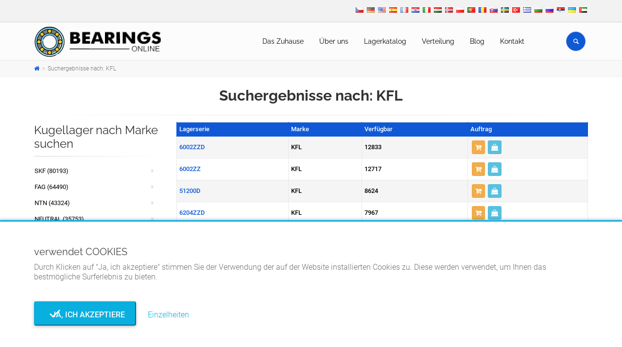

--- FILE ---
content_type: text/html; charset=UTF-8
request_url: https://rulmentionline.ro/de/kugellager-suchen/marke/kfl
body_size: 7483
content:

<!DOCTYPE html>
<html lang="de">
<head>
	<meta charset="UTF-8">
	<meta http-equiv="X-UA-Compatible" content="IE=edge">
	<meta name="viewport" content="width=device-width, initial-scale=1">
		<title>Suchergebnisse nach: KFL</title>
	<meta property="og:type" content="product">
<meta property="og:url" content="https://rulmentionline.ro/de/kugellager-suchen/marke/kfl">
<meta property="og:image" content="https://rulmentionline.ro/img/logo.png">
<meta property="og:site_name">
<meta property="og:locale" content="de_DE">
<meta property="og:locale:alternate" content="ar_AE">
<meta name="twitter:card" content="summary">
<meta name="robots" content="noindex, nofollow">
<meta name="msapplication-TileColor" content="#ffffff">
<meta name="msapplication-TileImage" content="/img/ico/ms-icon-144x144.png">
<meta name="theme-color" content="#ffffff">
<meta name="description" content="Bearings KFL. Über 2 Millionen Lager unter verschiedenen Herstellern und in verschiedenen Äquivalenten. Der größte Lagerbestand. Schnelle Verteilung der Lager auf nationaler und internationaler Ebene.">
<meta name="keywords" content="kfl, kugellager, bearings, kugellager kfl, bearings kfl">
<meta property="og:title" content="Suchergebnisse nach: KFL">
<meta property="og:description" content="Bearings KFL. Über 2 Millionen Lager unter verschiedenen Herstellern und in verschiedenen Äquivalenten. Der größte Lagerbestand. Schnelle Verteilung der Lager auf nationaler und internationaler Ebene.">
<meta name="csrf-param" content="_csrf">
<meta name="csrf-token" content="Cgq7g9ENfwvvuJG_JNRGihmhgWuHwKopXJ0azfHTvRRyRtzQokAQfdaP3_ZijQm_VpDSIN_0mkwd31ifvqDJVQ==">

<link type="application/rss+xml" href="https://rulmentionline.ro/de/rss" title="RSS 2.0" rel="alternate">
<link href="https://rulmentionline.ro/de/kugellager-suchen/marke/kfl" rel="canonical">
<link href="/img/ico/apple-icon-57x57.png" rel="apple-touch-icon" sizes="57x57">
<link href="/img/ico/apple-icon-60x60.png" rel="apple-touch-icon" sizes="60x60">
<link href="/img/ico/apple-icon-72x72.png" rel="apple-touch-icon" sizes="72x72">
<link href="/img/ico/apple-icon-76x76.png" rel="apple-touch-icon" sizes="76x76">
<link href="/img/ico/apple-icon-114x114.png" rel="apple-touch-icon" sizes="114x114">
<link href="/img/ico/apple-icon-120x120.png" rel="apple-touch-icon" sizes="120x120">
<link href="/img/ico/apple-icon-144x144.png" rel="apple-touch-icon" sizes="144x144">
<link href="/img/ico/apple-icon-152x152.png" rel="apple-touch-icon" sizes="152x152">
<link href="/img/ico/apple-icon-180x180.png" rel="apple-touch-icon" sizes="180x180">
<link type="image/png" href="/img/ico/android-icon-192x192.png" rel="icon" sizes="192x192">
<link type="image/png" href="/img/ico/favicon-32x32.png" rel="icon" sizes="32x32">
<link type="image/png" href="/img/ico/favicon-96x96.png" rel="icon" sizes="96x96">
<link type="image/png" href="/img/ico/favicon-16x16.png" rel="icon" sizes="16x16">
<link href="/manifest.json" rel="manifest">
<link href="https://rulmentionline.ro/cs/hledat-lozisko/znacka/kfl" rel="alternate" hreflang="cs">
<link href="https://rulmentionline.ro/de/kugellager-suchen/marke/kfl" rel="alternate" hreflang="de">
<link href="https://rulmentionline.ro/en/search-bearings/brand/kfl" rel="alternate" hreflang="en">
<link href="https://rulmentionline.ro/es/busca-rodamiento/marca/kfl" rel="alternate" hreflang="es">
<link href="https://rulmentionline.ro/fr/recherche-roulements/marque/kfl" rel="alternate" hreflang="fr">
<link href="https://rulmentionline.ro/hr/potrazi-kuglager/marka/kfl" rel="alternate" hreflang="hr">
<link href="https://rulmentionline.ro/it/cerca-cuscinetto/marca/kfl" rel="alternate" hreflang="it">
<link href="https://rulmentionline.ro/hu/csapagy-kereso/marka/kfl" rel="alternate" hreflang="hu">
<link href="https://rulmentionline.ro/nn/sokfor-lagerer/merke/kfl" rel="alternate" hreflang="nn">
<link href="https://rulmentionline.ro/pl/szukaj-lozyska/marka/kfl" rel="alternate" hreflang="pl">
<link href="https://rulmentionline.ro/pt/pesquisar-rolamento/marca/kfl" rel="alternate" hreflang="pt">
<link href="https://rulmentionline.ro/ro/cauta-rulment/brand/kfl" rel="alternate" hreflang="ro">
<link href="https://rulmentionline.ro/sk/hladat-lozisko/znacka/kfl" rel="alternate" hreflang="sk">
<link href="https://rulmentionline.ro/sv/sok-lagerer/brannmarka/kfl" rel="alternate" hreflang="sv">
<link href="https://rulmentionline.ro/tr/rulman-ararulman/brand/kfl" rel="alternate" hreflang="tr">
<link href="https://rulmentionline.ro/el/anazitisi-rouleman/marka/kfl" rel="alternate" hreflang="el">
<link href="https://rulmentionline.ro/bg/tarsi-lager/marka/kfl" rel="alternate" hreflang="bg">
<link href="https://rulmentionline.ro/ru/poisk-podsipnika/brend/kfl" rel="alternate" hreflang="ru">
<link href="https://rulmentionline.ro/sr/potrazi-kuglager/marka/kfl" rel="alternate" hreflang="sr">
<link href="https://rulmentionline.ro/uk/posuk-pidsipnika/brend/kfl" rel="alternate" hreflang="uk">
<link href="https://rulmentionline.ro/ar/تحمل-نتائج-البحث/almarkt/kfl" rel="alternate" hreflang="ar">
<link href="/de/kugellager-suchen/marke/kfl?page=1&amp;per-page=25" rel="self">
<link href="/de/kugellager-suchen/marke/kfl?page=2&amp;per-page=25" rel="next">
<link href="/de/kugellager-suchen/marke/kfl?page=6&amp;per-page=25" rel="last">
<link href="/assets/afc711c9/css/bootstrap.css?v=1604601966" rel="stylesheet">
<link href="/assets/3bcf0270/font-awesome/css/font-awesome.min.css?v=1604602058" rel="stylesheet">
<link href="/assets/3bcf0270/animate.css/animate.min.css?v=1604602056" rel="stylesheet">
<link href="/fonts/roboto/css/roboto.css?v=1618407722" rel="stylesheet">
<link href="/fonts/raleway/css/raleway.css?v=1618407904" rel="stylesheet">
<link href="/fonts/pacifico/css/pacifico.css?v=1618407904" rel="stylesheet">
<link href="/fonts/ptserif/css/ptserif.css?v=1618407904" rel="stylesheet">
<link href="/fonts/font-awesome/css/font-awesome.css?v=1471783226" rel="stylesheet">
<link href="/fonts/fontello/css/fontello.css?v=1443362466" rel="stylesheet">
<link href="/plugins/magnific-popup/magnific-popup.css?v=1455915990" rel="stylesheet">
<link href="/plugins/rs-plugin/css/settings.css?v=1443362466" rel="stylesheet">
<link href="/css/animations.css?v=1471783226" rel="stylesheet">
<link href="/plugins/owl-carousel/owl.carousel.css?v=1443362466" rel="stylesheet">
<link href="/plugins/owl-carousel/owl.transitions.css?v=1443362466" rel="stylesheet">
<link href="/plugins/hover/hover-min.css?v=1424949330" rel="stylesheet">
<link href="/plugins/floating-whatsapp/floating-wpp.min.css?v=1611909058" rel="stylesheet">
<link href="/css/style.css?v=1606855058" rel="stylesheet">
<link href="/css/typography-default.css?v=1606853530" rel="stylesheet">
<link href="/css/skins/custom.css?v=1606853148" rel="stylesheet">
<link href="/css/custom.css?v=1653404617" rel="stylesheet">
<link href="/assets/98e5532d/jquery.fancybox.min.css?v=1604602058" rel="stylesheet">
<link href="/assets/7830cf3a/css/bootstrap-dialog-bs3.min.css?v=1604601980" rel="stylesheet">
<script src="/assets/7830cf3a/js/dialog.min.js?v=1604601980"></script></head>
<body  >

<!-- scrollToTop -->
<!-- ================ -->
<div class="scrollToTop circle"><i class="icon-up-open-big"></i></div>

<!-- page wrapper start -->
<!-- ================ -->
<div class="page-wrapper">

	

	
<!-- header-container start -->
<div class="header-container">


    <!-- header-top start -->
    <!-- classes:  -->
    <!-- "dark": dark version of header top e.g. class="header-top dark" -->
    <!-- "colored": colored version of header top e.g. class="header-top colored" -->
    <!-- ================ -->
    <div class="header-top ">
        <div class="container">
            <div class="row">
                <div class="col-xs-12 col-sm-12 col-md-6 rtl">
                    <!-- header-top-first start -->
                    <!-- ================ -->
                    <div class="header-top-first clearfix">
                                                <ul class="list-inline hidden-sm hidden-xs" style="padding-left: 0; margin-top: 6px;">
                                                    </ul>
                    </div>
                    <!-- header-top-first end -->
                </div>
                <div class="col-xs-12 col-sm-12 col-md-6 text-center">

                    <!-- header-top-second start -->
                    <!-- ================ -->
                    <div id="header-top-second"  class="clearfix">
                                                    <ul class="list-inline pull-right">
                                                                    <li style="padding: 2px;">
                                        <a href="/cs" class="" style="width:auto; height: auto;">
                                            <img src="/img/flags/cz.png" alt="Čeština" title="Čeština">
                                        </a>
                                    </li>
                                                                    <li style="padding: 2px;">
                                        <a href="/de" class="active" style="width:auto; height: auto;">
                                            <img src="/img/flags/de.png" alt="Deutsch" title="Deutsch">
                                        </a>
                                    </li>
                                                                    <li style="padding: 2px;">
                                        <a href="/" class="" style="width:auto; height: auto;">
                                            <img src="/img/flags/us.png" alt="English (US)" title="English (US)">
                                        </a>
                                    </li>
                                                                    <li style="padding: 2px;">
                                        <a href="/es" class="" style="width:auto; height: auto;">
                                            <img src="/img/flags/es.png" alt="Español (España)" title="Español (España)">
                                        </a>
                                    </li>
                                                                    <li style="padding: 2px;">
                                        <a href="/fr" class="" style="width:auto; height: auto;">
                                            <img src="/img/flags/fr.png" alt="Français (France)" title="Français (France)">
                                        </a>
                                    </li>
                                                                    <li style="padding: 2px;">
                                        <a href="/hr" class="" style="width:auto; height: auto;">
                                            <img src="/img/flags/hr.png" alt="Hrvatski" title="Hrvatski">
                                        </a>
                                    </li>
                                                                    <li style="padding: 2px;">
                                        <a href="/it" class="" style="width:auto; height: auto;">
                                            <img src="/img/flags/it.png" alt="Italiano" title="Italiano">
                                        </a>
                                    </li>
                                                                    <li style="padding: 2px;">
                                        <a href="/hu" class="" style="width:auto; height: auto;">
                                            <img src="/img/flags/hu.png" alt="Magyar" title="Magyar">
                                        </a>
                                    </li>
                                                                    <li style="padding: 2px;">
                                        <a href="/nn" class="" style="width:auto; height: auto;">
                                            <img src="/img/flags/no.png" alt="Norsk (nynorsk)" title="Norsk (nynorsk)">
                                        </a>
                                    </li>
                                                                    <li style="padding: 2px;">
                                        <a href="/pl" class="" style="width:auto; height: auto;">
                                            <img src="/img/flags/pl.png" alt="Polski" title="Polski">
                                        </a>
                                    </li>
                                                                    <li style="padding: 2px;">
                                        <a href="/pt" class="" style="width:auto; height: auto;">
                                            <img src="/img/flags/pt.png" alt="Português (Portugal)" title="Português (Portugal)">
                                        </a>
                                    </li>
                                                                    <li style="padding: 2px;">
                                        <a href="/ro" class="" style="width:auto; height: auto;">
                                            <img src="/img/flags/ro.png" alt="Română" title="Română">
                                        </a>
                                    </li>
                                                                    <li style="padding: 2px;">
                                        <a href="/sk" class="" style="width:auto; height: auto;">
                                            <img src="/img/flags/sk.png" alt="Slovenčina" title="Slovenčina">
                                        </a>
                                    </li>
                                                                    <li style="padding: 2px;">
                                        <a href="/sv" class="" style="width:auto; height: auto;">
                                            <img src="/img/flags/se.png" alt="Svenska" title="Svenska">
                                        </a>
                                    </li>
                                                                    <li style="padding: 2px;">
                                        <a href="/tr" class="" style="width:auto; height: auto;">
                                            <img src="/img/flags/tr.png" alt="Türkçe" title="Türkçe">
                                        </a>
                                    </li>
                                                                    <li style="padding: 2px;">
                                        <a href="/el" class="" style="width:auto; height: auto;">
                                            <img src="/img/flags/gr.png" alt="Ελληνικά" title="Ελληνικά">
                                        </a>
                                    </li>
                                                                    <li style="padding: 2px;">
                                        <a href="/bg" class="" style="width:auto; height: auto;">
                                            <img src="/img/flags/bg.png" alt="Български" title="Български">
                                        </a>
                                    </li>
                                                                    <li style="padding: 2px;">
                                        <a href="/ru" class="" style="width:auto; height: auto;">
                                            <img src="/img/flags/ru.png" alt="Русский" title="Русский">
                                        </a>
                                    </li>
                                                                    <li style="padding: 2px;">
                                        <a href="/sr" class="" style="width:auto; height: auto;">
                                            <img src="/img/flags/rs.png" alt="Српски" title="Српски">
                                        </a>
                                    </li>
                                                                    <li style="padding: 2px;">
                                        <a href="/uk" class="" style="width:auto; height: auto;">
                                            <img src="/img/flags/ua.png" alt="Українська" title="Українська">
                                        </a>
                                    </li>
                                                                    <li style="padding: 2px;">
                                        <a href="/ar" class="" style="width:auto; height: auto;">
                                            <img src="/img/flags/ae.png" alt="‏العربية‏" title="‏العربية‏">
                                        </a>
                                    </li>
                                                            </ul>
                                            </div>
                    <!-- header-top-second end -->
                </div>
            </div>
        </div>
    </div>
    <!-- header-top end -->

    <!-- header start -->
    <!-- classes:  -->
    <!-- "fixed": enables fixed navigation mode (sticky menu) e.g. class="header fixed clearfix" -->
    <!-- "dark": dark version of header e.g. class="header dark clearfix" -->
    <!-- "full-width": mandatory class for the full-width menu layout -->
    <!-- "centered": mandatory class for the centered logo layout -->
    <!-- ================ -->
    <header class="header fixed clearfix">

        <div class="container" id="page-header">
            <div class="row">
                <div class="col-md-3 rtl">
                    <!-- header-left start -->
                    <!-- ================ -->
                    <div class="header-left clearfix">
							<!-- header dropdown buttons -->
							<div class="header-dropdown-buttons visible-xs">
								<div class="btn-group dropdown">
									<button type="button" class="btn dropdown-toggle" data-toggle="dropdown" style="color: #fff; background-color: #0f59d6; border-color: #5382d3;"><i class="icon-search"></i></button>
									<ul class="dropdown-menu dropdown-menu-right dropdown-animation">
										<li>
											<form id="search-form-mobile" class="search-box margin-clear" action="/de/search" method="post">
<input type="hidden" name="_csrf" value="Cgq7g9ENfwvvuJG_JNRGihmhgWuHwKopXJ0azfHTvRRyRtzQokAQfdaP3_ZijQm_VpDSIN_0mkwd31ifvqDJVQ==">											<div class="input-group form-group has-feedback">
												<input type="text" class="form-control" name="search" value="" placeholder="Such" autocomplete="off">												<span class="input-group-btn">
													<button type="submit" class="btn btn-warning btn-xs btn-default" style="margin: 0 0 0 -1px;"><i class="icon-search"></i></button>											  </span>
											</div>
											</form>										</li>
									</ul>
								</div>
																							</div>
							<!-- header dropdown buttons end-->

                        <!-- logo -->
                        <div id="logo" class="logo">
                            <a href="/de"><img id="logo_img" src="/img/logo.png" alt=""></a>
                        </div>
                    </div>
                    <!-- header-left end -->

                </div>
                <div class="col-md-9">

                    <!-- header-right start -->
                    <!-- ================ -->
                    <div class="header-right clearfix">

                        <!-- main-navigation start -->
                        <!-- classes: -->
                        <!-- "onclick": Makes the dropdowns open on click, this the default bootstrap behavior e.g. class="main-navigation onclick" -->
                        <!-- "animated": Enables animations on dropdowns opening e.g. class="main-navigation animated" -->
                        <!-- "with-dropdown-buttons": Mandatory class that adds extra space, to the main navigation, for the search and cart dropdowns -->
                        <!-- ================ -->
                        <div class="main-navigation  animated with-dropdown-buttons">

                            <!-- navbar start -->
                            <!-- ================ -->
                            <nav class="navbar navbar-default" role="navigation">
                                <div class="container-fluid">

                                    <!-- Toggle get grouped for better mobile display -->
                                    <div class="navbar-header">
                                        <button type="button" class="navbar-toggle" data-toggle="collapse" data-target="#navbar-collapse-1">
                                            <span class="sr-only">Toggle navigation</span>
                                            <span class="icon-bar"></span>
                                            <span class="icon-bar"></span>
                                            <span class="icon-bar"></span>
                                        </button>

                                    </div>

                                    <!-- Collect the nav links, forms, and other content for toggling -->
                                    <div class="collapse navbar-collapse" id="navbar-collapse-1">
                                        <!-- main-menu -->
                                                                                    <ul id="w1" class="nav navbar-nav" style=""><li><a href="/de">Das Zuhause</a></li>
<li><a href="/de/uber-uns">Über uns</a></li>
<li><a href="/de/produkte">Lagerkatalog</a></li>
<li><a href="/de/verteilung">Verteilung</a></li>
<li><a href="/de/blog">Blog</a></li>
<li><a href="/de/kontakt">Kontakt</a></li></ul>                                                                                <!-- main-menu end -->

											<!-- header dropdown buttons -->
											<div class="header-dropdown-buttons hidden-xs">
												<div class="btn-group dropdown">
													<button type="button" class="btn dropdown-toggle" data-toggle="dropdown" style="color: #fff; background-color: #0f59d6; border-color: #5382d3;"><i class="icon-search"></i></button>
													<ul class="dropdown-menu dropdown-menu-right dropdown-animation">
														<li>
															<form id="search-form-desktop" class="search-box margin-clear" action="/de/search" method="post">
<input type="hidden" name="_csrf" value="Cgq7g9ENfwvvuJG_JNRGihmhgWuHwKopXJ0azfHTvRRyRtzQokAQfdaP3_ZijQm_VpDSIN_0mkwd31ifvqDJVQ==">															<div class="input-group form-group has-feedback">
																<input type="text" class="form-control" name="search" value="" placeholder="Such" autocomplete="off">																<span class="input-group-btn">
																	<button type="submit" class="btn btn-xs btn-default" style="margin: 0 0 0 -1px;"><i class="icon-search"></i></button>															  	</span>
															</div>
															</form>														</li>
													</ul>
												</div>
																							</div>
											<!-- header dropdown buttons end-->

                                    </div>

                                </div>
                            </nav>
                            <!-- navbar end -->

                        </div>
                        <!-- main-navigation end -->
                    </div>
                    <!-- header-right end -->

                </div>
            </div>
        </div>

    </header>
    <!-- header end -->
</div>
<!-- header-container end -->

			<!-- breadcrumb start -->
		<!-- ================ -->
		<div class="breadcrumb-container">
			<div class="container">
								<ul class="breadcrumb"><li><a href="https://rulmentionline.ro/de"><i class="fa fa-home"></i></a></li>
<li class="active"><span class="active">Suchergebnisse nach: KFL</span></li>
</ul>			</div>
		</div>
		<!-- breadcrumb end -->
		
	<!-- main-container start -->
	<!-- ================ -->
	<section class="main-container" style="padding: 0;">
		<div class="container">
			<h1 class="text-center">Suchergebnisse nach: KFL</h1>
			<div class="separator"></div>
			<div class="row">
				<!-- main start -->
				<!-- ================ -->
				<div class="main col-md-9 pull-right">
									<table class="table table-bordered table-hover table-striped table-colored dataTable">
						<thead>
						<tr>
							<th>
								Lagerserie							</th>
							<th>
								Marke							</th>
							<th>
								Verfügbar							</th>
							<th>
								Auftrag							</th>
						</tr>
						</thead>
						<tbody>
													<tr>
								<td>
									<a href="/de/kugellager-6002zzd-kfl-1554248">6002ZZD</a>								</td>
								<td>
									KFL								</td>
								<td>
									12833								</td>
								<td>
																		<div><a class="btn btn-xs btn-warning" href="/de/zum-warenkorb-hinzufugen?id=1554248" title="Zur Angebotsanfrage hinzufügen" data-toggle="tooltip" data-popup-action=""><i class="fa fa-cart-plus"></i></a><a class="btn btn-xs btn-info" href="/de/bitten-sie-um-ein-angebot?id=1554248" title="Fordern Sie ein Preisangebot an" data-toggle="tooltip" data-popup-action=""><i class="fa fa-shopping-bag"></i></a></div>								</td>
							</tr>
													<tr>
								<td>
									<a href="/de/kugellager-6002zz-kfl-1554182">6002ZZ</a>								</td>
								<td>
									KFL								</td>
								<td>
									12717								</td>
								<td>
																		<div><a class="btn btn-xs btn-warning" href="/de/zum-warenkorb-hinzufugen?id=1554182" title="Zur Angebotsanfrage hinzufügen" data-toggle="tooltip" data-popup-action=""><i class="fa fa-cart-plus"></i></a><a class="btn btn-xs btn-info" href="/de/bitten-sie-um-ein-angebot?id=1554182" title="Fordern Sie ein Preisangebot an" data-toggle="tooltip" data-popup-action=""><i class="fa fa-shopping-bag"></i></a></div>								</td>
							</tr>
													<tr>
								<td>
									<a href="/de/kugellager-51200d-kfl-1456849">51200D</a>								</td>
								<td>
									KFL								</td>
								<td>
									8624								</td>
								<td>
																		<div><a class="btn btn-xs btn-warning" href="/de/zum-warenkorb-hinzufugen?id=1456849" title="Zur Angebotsanfrage hinzufügen" data-toggle="tooltip" data-popup-action=""><i class="fa fa-cart-plus"></i></a><a class="btn btn-xs btn-info" href="/de/bitten-sie-um-ein-angebot?id=1456849" title="Fordern Sie ein Preisangebot an" data-toggle="tooltip" data-popup-action=""><i class="fa fa-shopping-bag"></i></a></div>								</td>
							</tr>
													<tr>
								<td>
									<a href="/de/kugellager-6204zzd-kfl-1692661">6204ZZD</a>								</td>
								<td>
									KFL								</td>
								<td>
									7967								</td>
								<td>
																		<div><a class="btn btn-xs btn-warning" href="/de/zum-warenkorb-hinzufugen?id=1692661" title="Zur Angebotsanfrage hinzufügen" data-toggle="tooltip" data-popup-action=""><i class="fa fa-cart-plus"></i></a><a class="btn btn-xs btn-info" href="/de/bitten-sie-um-ein-angebot?id=1692661" title="Fordern Sie ein Preisangebot an" data-toggle="tooltip" data-popup-action=""><i class="fa fa-shopping-bag"></i></a></div>								</td>
							</tr>
													<tr>
								<td>
									<a href="/de/kugellager-51200-kfl-1456824">51200</a>								</td>
								<td>
									KFL								</td>
								<td>
									4279								</td>
								<td>
																		<div><a class="btn btn-xs btn-warning" href="/de/zum-warenkorb-hinzufugen?id=1456824" title="Zur Angebotsanfrage hinzufügen" data-toggle="tooltip" data-popup-action=""><i class="fa fa-cart-plus"></i></a><a class="btn btn-xs btn-info" href="/de/bitten-sie-um-ein-angebot?id=1456824" title="Fordern Sie ein Preisangebot an" data-toggle="tooltip" data-popup-action=""><i class="fa fa-shopping-bag"></i></a></div>								</td>
							</tr>
													<tr>
								<td>
									<a href="/de/kugellager-626-kfl-1754237">626</a>								</td>
								<td>
									KFL								</td>
								<td>
									3950								</td>
								<td>
																		<div><a class="btn btn-xs btn-warning" href="/de/zum-warenkorb-hinzufugen?id=1754237" title="Zur Angebotsanfrage hinzufügen" data-toggle="tooltip" data-popup-action=""><i class="fa fa-cart-plus"></i></a><a class="btn btn-xs btn-info" href="/de/bitten-sie-um-ein-angebot?id=1754237" title="Fordern Sie ein Preisangebot an" data-toggle="tooltip" data-popup-action=""><i class="fa fa-shopping-bag"></i></a></div>								</td>
							</tr>
													<tr>
								<td>
									<a href="/de/kugellager-626d-kfl-1653026">626D</a>								</td>
								<td>
									KFL								</td>
								<td>
									3950								</td>
								<td>
																		<div><a class="btn btn-xs btn-warning" href="/de/zum-warenkorb-hinzufugen?id=1653026" title="Zur Angebotsanfrage hinzufügen" data-toggle="tooltip" data-popup-action=""><i class="fa fa-cart-plus"></i></a><a class="btn btn-xs btn-info" href="/de/bitten-sie-um-ein-angebot?id=1653026" title="Fordern Sie ein Preisangebot an" data-toggle="tooltip" data-popup-action=""><i class="fa fa-shopping-bag"></i></a></div>								</td>
							</tr>
													<tr>
								<td>
									<a href="/de/kugellager-6204zz-kfl-1692569">6204ZZ</a>								</td>
								<td>
									KFL								</td>
								<td>
									3645								</td>
								<td>
																		<div><a class="btn btn-xs btn-warning" href="/de/zum-warenkorb-hinzufugen?id=1692569" title="Zur Angebotsanfrage hinzufügen" data-toggle="tooltip" data-popup-action=""><i class="fa fa-cart-plus"></i></a><a class="btn btn-xs btn-info" href="/de/bitten-sie-um-ein-angebot?id=1692569" title="Fordern Sie ein Preisangebot an" data-toggle="tooltip" data-popup-action=""><i class="fa fa-shopping-bag"></i></a></div>								</td>
							</tr>
													<tr>
								<td>
									<a href="/de/kugellager-627zz-kfl-1711248">627ZZ</a>								</td>
								<td>
									KFL								</td>
								<td>
									2819								</td>
								<td>
																		<div><a class="btn btn-xs btn-warning" href="/de/zum-warenkorb-hinzufugen?id=1711248" title="Zur Angebotsanfrage hinzufügen" data-toggle="tooltip" data-popup-action=""><i class="fa fa-cart-plus"></i></a><a class="btn btn-xs btn-info" href="/de/bitten-sie-um-ein-angebot?id=1711248" title="Fordern Sie ein Preisangebot an" data-toggle="tooltip" data-popup-action=""><i class="fa fa-shopping-bag"></i></a></div>								</td>
							</tr>
													<tr>
								<td>
									<a href="/de/kugellager-627zzd-kfl-1711321">627ZZD</a>								</td>
								<td>
									KFL								</td>
								<td>
									2819								</td>
								<td>
																		<div><a class="btn btn-xs btn-warning" href="/de/zum-warenkorb-hinzufugen?id=1711321" title="Zur Angebotsanfrage hinzufügen" data-toggle="tooltip" data-popup-action=""><i class="fa fa-cart-plus"></i></a><a class="btn btn-xs btn-info" href="/de/bitten-sie-um-ein-angebot?id=1711321" title="Fordern Sie ein Preisangebot an" data-toggle="tooltip" data-popup-action=""><i class="fa fa-shopping-bag"></i></a></div>								</td>
							</tr>
													<tr>
								<td>
									<a href="/de/kugellager-60032rsd-kfl-1560066">60032RSD</a>								</td>
								<td>
									KFL								</td>
								<td>
									2156								</td>
								<td>
																		<div><a class="btn btn-xs btn-warning" href="/de/zum-warenkorb-hinzufugen?id=1560066" title="Zur Angebotsanfrage hinzufügen" data-toggle="tooltip" data-popup-action=""><i class="fa fa-cart-plus"></i></a><a class="btn btn-xs btn-info" href="/de/bitten-sie-um-ein-angebot?id=1560066" title="Fordern Sie ein Preisangebot an" data-toggle="tooltip" data-popup-action=""><i class="fa fa-shopping-bag"></i></a></div>								</td>
							</tr>
													<tr>
								<td>
									<a href="/de/kugellager-6205zzd-kfl-1701104">6205ZZD</a>								</td>
								<td>
									KFL								</td>
								<td>
									1415								</td>
								<td>
																		<div><a class="btn btn-xs btn-warning" href="/de/zum-warenkorb-hinzufugen?id=1701104" title="Zur Angebotsanfrage hinzufügen" data-toggle="tooltip" data-popup-action=""><i class="fa fa-cart-plus"></i></a><a class="btn btn-xs btn-info" href="/de/bitten-sie-um-ein-angebot?id=1701104" title="Fordern Sie ein Preisangebot an" data-toggle="tooltip" data-popup-action=""><i class="fa fa-shopping-bag"></i></a></div>								</td>
							</tr>
													<tr>
								<td>
									<a href="/de/kugellager-60032rs-kfl-1560000">60032RS</a>								</td>
								<td>
									KFL								</td>
								<td>
									1087								</td>
								<td>
																		<div><a class="btn btn-xs btn-warning" href="/de/zum-warenkorb-hinzufugen?id=1560000" title="Zur Angebotsanfrage hinzufügen" data-toggle="tooltip" data-popup-action=""><i class="fa fa-cart-plus"></i></a><a class="btn btn-xs btn-info" href="/de/bitten-sie-um-ein-angebot?id=1560000" title="Fordern Sie ein Preisangebot an" data-toggle="tooltip" data-popup-action=""><i class="fa fa-shopping-bag"></i></a></div>								</td>
							</tr>
													<tr>
								<td>
									<a href="/de/kugellager-6301zzd-kfl-1771943">6301ZZD</a>								</td>
								<td>
									KFL								</td>
								<td>
									978								</td>
								<td>
																		<div><a class="btn btn-xs btn-warning" href="/de/zum-warenkorb-hinzufugen?id=1771943" title="Zur Angebotsanfrage hinzufügen" data-toggle="tooltip" data-popup-action=""><i class="fa fa-cart-plus"></i></a><a class="btn btn-xs btn-info" href="/de/bitten-sie-um-ein-angebot?id=1771943" title="Fordern Sie ein Preisangebot an" data-toggle="tooltip" data-popup-action=""><i class="fa fa-shopping-bag"></i></a></div>								</td>
							</tr>
													<tr>
								<td>
									<a href="/de/kugellager-6004zzd-kfl-1603618">6004ZZD</a>								</td>
								<td>
									KFL								</td>
								<td>
									933								</td>
								<td>
																		<div><a class="btn btn-xs btn-warning" href="/de/zum-warenkorb-hinzufugen?id=1603618" title="Zur Angebotsanfrage hinzufügen" data-toggle="tooltip" data-popup-action=""><i class="fa fa-cart-plus"></i></a><a class="btn btn-xs btn-info" href="/de/bitten-sie-um-ein-angebot?id=1603618" title="Fordern Sie ein Preisangebot an" data-toggle="tooltip" data-popup-action=""><i class="fa fa-shopping-bag"></i></a></div>								</td>
							</tr>
													<tr>
								<td>
									<a href="/de/kugellager-6004zd-kfl-1572275">6004ZD</a>								</td>
								<td>
									KFL								</td>
								<td>
									753								</td>
								<td>
																		<div><a class="btn btn-xs btn-warning" href="/de/zum-warenkorb-hinzufugen?id=1572275" title="Zur Angebotsanfrage hinzufügen" data-toggle="tooltip" data-popup-action=""><i class="fa fa-cart-plus"></i></a><a class="btn btn-xs btn-info" href="/de/bitten-sie-um-ein-angebot?id=1572275" title="Fordern Sie ein Preisangebot an" data-toggle="tooltip" data-popup-action=""><i class="fa fa-shopping-bag"></i></a></div>								</td>
							</tr>
													<tr>
								<td>
									<a href="/de/kugellager-63032rsd-kfl-1773533">63032RSD</a>								</td>
								<td>
									KFL								</td>
								<td>
									665								</td>
								<td>
																		<div><a class="btn btn-xs btn-warning" href="/de/zum-warenkorb-hinzufugen?id=1773533" title="Zur Angebotsanfrage hinzufügen" data-toggle="tooltip" data-popup-action=""><i class="fa fa-cart-plus"></i></a><a class="btn btn-xs btn-info" href="/de/bitten-sie-um-ein-angebot?id=1773533" title="Fordern Sie ein Preisangebot an" data-toggle="tooltip" data-popup-action=""><i class="fa fa-shopping-bag"></i></a></div>								</td>
							</tr>
													<tr>
								<td>
									<a href="/de/kugellager-6304zzd-kfl-1784077">6304ZZD</a>								</td>
								<td>
									KFL								</td>
								<td>
									628								</td>
								<td>
																		<div><a class="btn btn-xs btn-warning" href="/de/zum-warenkorb-hinzufugen?id=1784077" title="Zur Angebotsanfrage hinzufügen" data-toggle="tooltip" data-popup-action=""><i class="fa fa-cart-plus"></i></a><a class="btn btn-xs btn-info" href="/de/bitten-sie-um-ein-angebot?id=1784077" title="Fordern Sie ein Preisangebot an" data-toggle="tooltip" data-popup-action=""><i class="fa fa-shopping-bag"></i></a></div>								</td>
							</tr>
													<tr>
								<td>
									<a href="/de/kugellager-6301zz-kfl-1771880">6301ZZ</a>								</td>
								<td>
									KFL								</td>
								<td>
									550								</td>
								<td>
																		<div><a class="btn btn-xs btn-warning" href="/de/zum-warenkorb-hinzufugen?id=1771880" title="Zur Angebotsanfrage hinzufügen" data-toggle="tooltip" data-popup-action=""><i class="fa fa-cart-plus"></i></a><a class="btn btn-xs btn-info" href="/de/bitten-sie-um-ein-angebot?id=1771880" title="Fordern Sie ein Preisangebot an" data-toggle="tooltip" data-popup-action=""><i class="fa fa-shopping-bag"></i></a></div>								</td>
							</tr>
													<tr>
								<td>
									<a href="/de/kugellager-6004z-kfl-1568692">6004Z</a>								</td>
								<td>
									KFL								</td>
								<td>
									473								</td>
								<td>
																		<div><a class="btn btn-xs btn-warning" href="/de/zum-warenkorb-hinzufugen?id=1568692" title="Zur Angebotsanfrage hinzufügen" data-toggle="tooltip" data-popup-action=""><i class="fa fa-cart-plus"></i></a><a class="btn btn-xs btn-info" href="/de/bitten-sie-um-ein-angebot?id=1568692" title="Fordern Sie ein Preisangebot an" data-toggle="tooltip" data-popup-action=""><i class="fa fa-shopping-bag"></i></a></div>								</td>
							</tr>
													<tr>
								<td>
									<a href="/de/kugellager-6304zz-kfl-1784004">6304ZZ</a>								</td>
								<td>
									KFL								</td>
								<td>
									372								</td>
								<td>
																		<div><a class="btn btn-xs btn-warning" href="/de/zum-warenkorb-hinzufugen?id=1784004" title="Zur Angebotsanfrage hinzufügen" data-toggle="tooltip" data-popup-action=""><i class="fa fa-cart-plus"></i></a><a class="btn btn-xs btn-info" href="/de/bitten-sie-um-ein-angebot?id=1784004" title="Fordern Sie ein Preisangebot an" data-toggle="tooltip" data-popup-action=""><i class="fa fa-shopping-bag"></i></a></div>								</td>
							</tr>
													<tr>
								<td>
									<a href="/de/kugellager-6201zzd-kfl-1664337">6201ZZD</a>								</td>
								<td>
									KFL								</td>
								<td>
									291								</td>
								<td>
																		<div><a class="btn btn-xs btn-warning" href="/de/zum-warenkorb-hinzufugen?id=1664337" title="Zur Angebotsanfrage hinzufügen" data-toggle="tooltip" data-popup-action=""><i class="fa fa-cart-plus"></i></a><a class="btn btn-xs btn-info" href="/de/bitten-sie-um-ein-angebot?id=1664337" title="Fordern Sie ein Preisangebot an" data-toggle="tooltip" data-popup-action=""><i class="fa fa-shopping-bag"></i></a></div>								</td>
							</tr>
													<tr>
								<td>
									<a href="/de/kugellager-6003zz-kfl-1560589">6003ZZ</a>								</td>
								<td>
									KFL								</td>
								<td>
									200								</td>
								<td>
																		<div><a class="btn btn-xs btn-warning" href="/de/zum-warenkorb-hinzufugen?id=1560589" title="Zur Angebotsanfrage hinzufügen" data-toggle="tooltip" data-popup-action=""><i class="fa fa-cart-plus"></i></a><a class="btn btn-xs btn-info" href="/de/bitten-sie-um-ein-angebot?id=1560589" title="Fordern Sie ein Preisangebot an" data-toggle="tooltip" data-popup-action=""><i class="fa fa-shopping-bag"></i></a></div>								</td>
							</tr>
													<tr>
								<td>
									<a href="/de/kugellager-6003zzd-kfl-1560656">6003ZZD</a>								</td>
								<td>
									KFL								</td>
								<td>
									200								</td>
								<td>
																		<div><a class="btn btn-xs btn-warning" href="/de/zum-warenkorb-hinzufugen?id=1560656" title="Zur Angebotsanfrage hinzufügen" data-toggle="tooltip" data-popup-action=""><i class="fa fa-cart-plus"></i></a><a class="btn btn-xs btn-info" href="/de/bitten-sie-um-ein-angebot?id=1560656" title="Fordern Sie ein Preisangebot an" data-toggle="tooltip" data-popup-action=""><i class="fa fa-shopping-bag"></i></a></div>								</td>
							</tr>
													<tr>
								<td>
									<a href="/de/kugellager-6005zzd-kfl-1573488">6005ZZD</a>								</td>
								<td>
									KFL								</td>
								<td>
									189								</td>
								<td>
																		<div><a class="btn btn-xs btn-warning" href="/de/zum-warenkorb-hinzufugen?id=1573488" title="Zur Angebotsanfrage hinzufügen" data-toggle="tooltip" data-popup-action=""><i class="fa fa-cart-plus"></i></a><a class="btn btn-xs btn-info" href="/de/bitten-sie-um-ein-angebot?id=1573488" title="Fordern Sie ein Preisangebot an" data-toggle="tooltip" data-popup-action=""><i class="fa fa-shopping-bag"></i></a></div>								</td>
							</tr>
												</tbody>
					</table>
					<!-- pagination start -->
					<div class="text-center">
						<ul class="pagination"><li class="first disabled"><span>&laquo;</span></li>
<li class="prev disabled"><span>&lsaquo;</span></li>
<li class="active"><a href="/de/kugellager-suchen/marke/kfl?page=1&amp;per-page=25" data-page="0">1</a></li>
<li><a href="/de/kugellager-suchen/marke/kfl?page=2&amp;per-page=25" data-page="1">2</a></li>
<li><a href="/de/kugellager-suchen/marke/kfl?page=3&amp;per-page=25" data-page="2">3</a></li>
<li><a href="/de/kugellager-suchen/marke/kfl?page=4&amp;per-page=25" data-page="3">4</a></li>
<li><a href="/de/kugellager-suchen/marke/kfl?page=5&amp;per-page=25" data-page="4">5</a></li>
<li class="next"><a href="/de/kugellager-suchen/marke/kfl?page=2&amp;per-page=25" data-page="1">&rsaquo;</a></li>
<li class="last"><a href="/de/kugellager-suchen/marke/kfl?page=6&amp;per-page=25" data-page="5">&raquo;</a></li></ul>					</div>
					<!-- pagination end -->
								</div>
				<!-- main end -->
				<!-- sidebar start -->
				<!-- ================ -->
				<aside class="col-md-3 rtl pull-left">
					<div class="sidebar">
													<div class="block clearfix">
								<h3 class="title">Kugellager nach Marke suchen</h3>
								<div class="separator-2"></div>
								<ul class="nav nav-pills nav-stacked">
																			<li>
											<a href="/de/kugellager-suchen/marke/skf" title="Bearings SKF">SKF (80193)</a>										</li>
																			<li>
											<a href="/de/kugellager-suchen/marke/fag" title="Bearings FAG">FAG (64490)</a>										</li>
																			<li>
											<a href="/de/kugellager-suchen/marke/ntn" title="Bearings NTN">NTN (43324)</a>										</li>
																			<li>
											<a href="/de/kugellager-suchen/marke/neutral" title="Bearings NEUTRAL">NEUTRAL (35753)</a>										</li>
																			<li>
											<a href="/de/kugellager-suchen/marke/nsk" title="Bearings NSK">NSK (34570)</a>										</li>
																			<li>
											<a href="/de/kugellager-suchen/marke/timken" title="Bearings TIMKEN">TIMKEN (31229)</a>										</li>
																			<li>
											<a href="/de/kugellager-suchen/marke/rhp" title="Bearings RHP">RHP (25001)</a>										</li>
																			<li>
											<a href="/de/kugellager-suchen/marke/gpz" title="Bearings GPZ">GPZ (22057)</a>										</li>
																			<li>
											<a href="/de/kugellager-suchen/marke/urb" title="Bearings URB">URB (21579)</a>										</li>
																			<li>
											<a href="/de/kugellager-suchen/marke/snr" title="Bearings SNR">SNR (19740)</a>										</li>
																	</ul>
								<a class="pull-right" href="/de/kugellager-suchen/marke" title="Bearing brands" style="padding-right: 16px;">Alle marken <i class="fa fa-chevron-right"></i></a>							</div>
																	</div>
				</aside>
				<!-- sidebar end -->
			</div>
		</div>
	</section>
	<!-- main-container end -->

	
<!-- footer top start -->
<!-- ================ -->
<div class="light-gray-bg  default-hovered footer-top animated-text">
	<div class="container">
		<div class="row">
			<div class="col-md-12">
				<div class="call-to-action text-center">
					<div class="row">
						<div class="col-sm-8 rtl">
							<h2>Verhandelbare Preise anhand der Menge und des Wertes</h2>
							<h2>Schnell und bequem</h2>
						</div>
						<div class="col-sm-4">
							<p class="mt-10"><a href="/de/kontakt" class="btn btn-animated btn-lg btn-gray-transparent ">Kontaktiere uns<i class="fa fa-envelope pl-20"></i></a></p>
						</div>
					</div>
				</div>
			</div>
		</div>
	</div>
</div>
<!-- footer top end -->

<!-- footer start (Add "dark" class to #footer in order to enable dark footer) -->
<!-- ================ -->
<footer id="footer" class="clearfix">

	<!-- .footer start -->
	<!-- ================ -->
	<div class="footer">
		<div class="container">
			<div class="footer-inner">
				<div class="row">
					<div class="col-md-4 rtl">
						<div class="footer-content">
							<div class="logo-footer"><img id="logo-footer" src="/img/logo.png" alt=""></div>
														<ul class="social-links circle animated-effect-1">
																																																							</ul>
						</div>
					</div>
					<div class="col-md-4 rtl">
						<div class="footer-content">
							<h2 class="title">Kontaktiere uns</h2>
							<div class="separator-2"></div>
                                                        <ul class="list-icons">
                                                                                                                                                                                                                                                                                                                                                                                            </ul>
						</div>
					</div>
					<div class="col-md-4">
													<div class="footer-content">
								<h2 class="title">Quicklinks</h2>
								<div class="separator-2"></div>
								<nav class="mb-20">
								<ul id="w2" class="nav nav-pills nav-stacked list-style-icons"><li><a href="/de">Das Zuhause</a></li>
<li><a href="/de/geschaftsbedingungen">Geschäftsbedingungen</a></li>
<li><a href="/de/datenschutz-bestimmungen">Datenschutz-Bestimmungen</a></li>
<li><a href="/de/cookie-richtlinie">Cookie-Richtlinie</a></li>
<li><a href="/de/kontakt">Kontakt</a></li></ul>								</nav>
							</div>
											</div>
				</div>
			</div>
		</div>
	</div>
	<!-- .footer end -->

	<!-- .subfooter start -->
	<!-- ================ -->
	<div class="subfooter">
		<div class="container">
			<div class="subfooter-inner">
				<div class="row">
					<div class="col-md-12">
						<p class="text-center">
							©  2026. Alle Rechte vorbehalten.													</p>
					</div>
				</div>
			</div>
		</div>
	</div>
	<!-- .subfooter end -->

</footer>
<!-- footer end -->

	<div id="cookiebar">
		<div class="container">
			<h3> verwendet COOKIES</h3>
			<p>Durch Klicken auf "Ja, ich akzeptiere" stimmen Sie der Verwendung der auf der Website installierten Cookies zu. Diese werden verwendet, um Ihnen das bestmögliche Surferlebnis zu bieten.</p>
			<form id="accept-cookies-form" action="/de/accept-cookies" method="post">
<input type="hidden" name="_csrf" value="Cgq7g9ENfwvvuJG_JNRGihmhgWuHwKopXJ0azfHTvRRyRtzQokAQfdaP3_ZijQm_VpDSIN_0mkwd31ifvqDJVQ==">			<input type="hidden" name="acceptCookies" value="1">			<button type="submit" id="okcookies">&nbsp;&nbsp;&nbsp;Ja, ich akzeptiere</button>			<a href="/de/cookie-richtlinie">Einzelheiten</a>			</form>		</div>
	</div>

<div id="chat"></div>


	</div>
<!-- page-wrapper end -->






<script src="/assets/1bb0f20b/jquery.js?v=1604601936"></script>
<script src="/assets/8ec7ac4f/yii.js?v=1604601942"></script>
<script src="/assets/afc711c9/js/bootstrap.js?v=1604601966"></script>
<script src="/plugins/modernizr.js?v=1459688792"></script>
<script src="/plugins/rs-plugin/js/jquery.themepunch.tools.min.js?v=1443362466"></script>
<script src="/plugins/rs-plugin/js/jquery.themepunch.revolution.min.js?v=1443362466"></script>
<script src="/plugins/isotope/isotope.pkgd.min.js?v=1458578502"></script>
<script src="/plugins/magnific-popup/jquery.magnific-popup.min.js?v=1455915990"></script>
<script src="/plugins/waypoints/jquery.waypoints.min.js?v=1439919612"></script>
<script src="/plugins/jquery.countTo.js?v=1443362466"></script>
<script src="/plugins/jquery.parallax-1.1.3.js?v=1443362466"></script>
<script src="/plugins/jquery.validate.js?v=1443362466"></script>
<script src="/plugins/owl-carousel/owl.carousel.js?v=1443362466"></script>
<script src="/plugins/jquery.browser.js?v=1443362466"></script>
<script src="/plugins/floating-whatsapp/floating-wpp.min.js?v=1611736896"></script>
<script src="/js/socialshare.js?v=1528301624"></script>
<script src="/js/template.js?v=1606855890"></script>
<script src="/js/custom.js?v=1471783226"></script>
<script src="/js/main-app.js?v=1605731276"></script>
<script src="/assets/98e5532d/jquery.fancybox.min.js?v=1604602058"></script>
<script src="/assets/7830cf3a/js/bootstrap-dialog.min.js?v=1604601980"></script>
<script src="/assets/7830cf3a/js/dialog-yii.min.js?v=1604601980"></script>
<script src="/assets/8ec7ac4f/yii.activeForm.js?v=1604601942"></script>
<script>var krajeeDialogDefaults_a0bd0057 = {"alert":{"type":"type-info","title":"Info","buttonLabel":"<span class=\"glyphicon glyphicon-ok\"></span> Ok","closable":false,"draggable":true},"confirm":{"type":"type-warning","title":"Confirmation","btnOKClass":"btn-warning btn-slide-up","btnOKLabel":"<span class=\"glyphicon glyphicon-ok\"></span> Yes","btnCancelLabel":"<span class=\"glyphicon glyphicon-ban-circle\"></span> No","closable":false,"draggable":false,"btnCancelClass":"btn btn-light btn-slide-up"},"prompt":{"draggable":false,"title":"Info","buttons":[{"label":"Stornieren","icon":"glyphicon glyphicon-ban-circle","cssClass":"btn-default"},{"label":"Ok","icon":"glyphicon glyphicon-ok","cssClass":"btn-primary btn-slide-up"}],"closable":false},"dialog":{"draggable":false,"title":"Info","buttons":[{"label":"Stornieren","icon":"glyphicon glyphicon-ban-circle","cssClass":"btn-default"},{"label":"Ok","icon":"glyphicon glyphicon-ok","cssClass":"btn-default"}],"closable":true,"type":"type-success"}};
var krajeeDialog_cc58b379 = {"id":"application-dialog"};
var appDialog=new KrajeeDialog(true,krajeeDialog_cc58b379,krajeeDialogDefaults_a0bd0057);</script>
<script>jQuery(function ($) {
krajeeYiiConfirm('appDialog');
jQuery('#search-form-mobile').yiiActiveForm([], []);
jQuery('#search-form-desktop').yiiActiveForm([], []);
jQuery('#accept-cookies-form').yiiActiveForm([], []);
});</script></body>
</html>


--- FILE ---
content_type: text/javascript
request_url: https://rulmentionline.ro/assets/7830cf3a/js/dialog-yii.min.js?v=1604601980
body_size: 53
content:
/*!
 * @package   yii2-dialog
 * @author    Kartik Visweswaran <kartikv2@gmail.com>
 * @copyright Copyright &copy; Kartik Visweswaran, Krajee.com, 2014 - 2018
 * @version   1.0.5
 *
 * Override Yii confirmation dialog with Krajee Dialog.
 *
 * For more JQuery plugins visit http://plugins.krajee.com
 * For more Yii related demos visit http://demos.krajee.com
 */
var krajeeYiiConfirm;!function(){"use strict";krajeeYiiConfirm=function(i){i=i||"krajeeDialog";var n=window[i]||"";n&&(yii.confirm=function(i,o,r){n.confirm(i,function(i){i?!o||o():!r||r()})})}}();